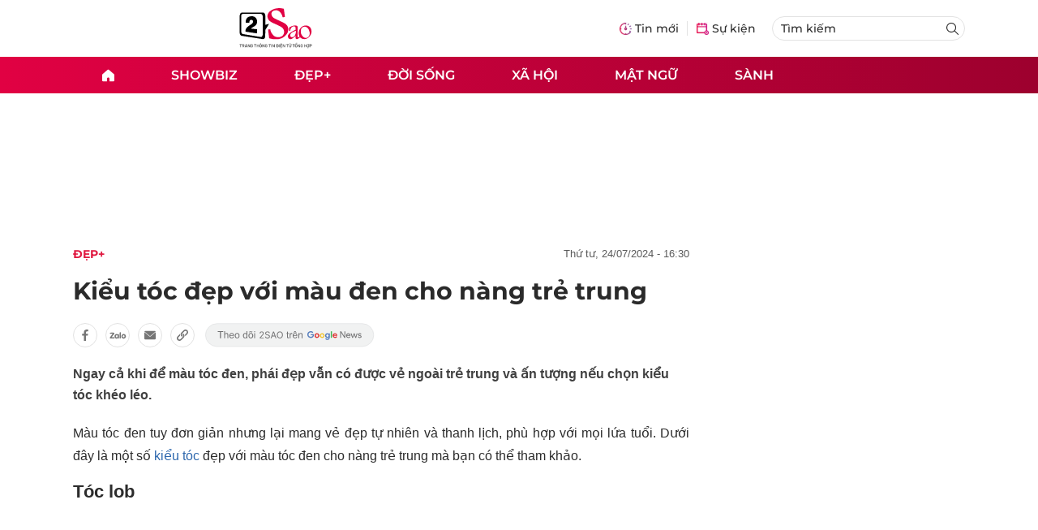

--- FILE ---
content_type: text/html; charset=UTF-8
request_url: https://auto-load-balancer.likr.tw/api/get_client_ip.php
body_size: -135
content:
"18.191.85.75"